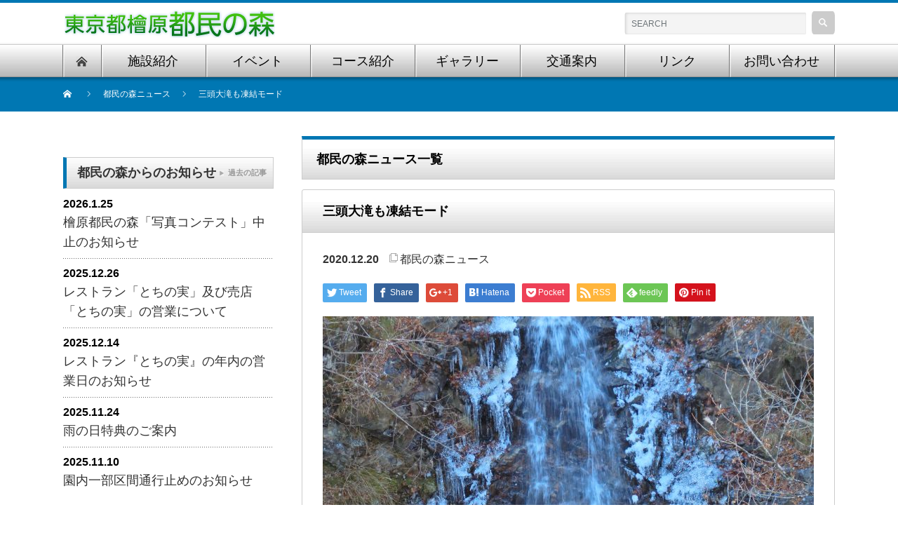

--- FILE ---
content_type: text/html; charset=UTF-8
request_url: https://www.hinohara-mori.jp/%E4%B8%89%E9%A0%AD%E5%A4%A7%E6%BB%9D%E3%82%82%E5%87%8D%E7%B5%90%E3%83%A2%E3%83%BC%E3%83%89.html
body_size: 48037
content:
<!DOCTYPE html>
<html lang="ja">
<head prefix="og: http://ogp.me/ns# fb: http://ogp.me/ns/fb#">
<meta charset="UTF-8" />
<meta name="viewport" content="width=device-width" />
<title>三頭大滝も凍結モード | 東京都檜原都民の森</title>
<meta name="description" content="連日マイナスの気温が続いています。本日の気温は―5℃撮影スポットの三頭大滝も周りから凍りはじめました！凍った三頭大滝の撮影は雪が降る前がベストタイミングです。また、例年1月中旬頃から完全凍結します。" />
<meta property="og:type" content="article" />
<meta property="og:url" content="http://www.hinohara-mori.jp/%E4%B8%89%E9%A0%AD%E5%A4%A7%E6%BB%9D%E3%82%82%E5%87%8D%E7%B5%90%E3%83%A2%E3%83%BC%E3%83%89.html" />
<meta property="og:title" content="三頭大滝も凍結モード" />
<meta property="og:description" content="連日マイナスの気温が続いています。本日の気温は―5℃撮影スポットの三頭大滝も周りから凍りはじめました！凍った三頭大滝の撮影は雪が降る前がベストタイミングです。また、例年1月中旬頃から完全凍結します。" />
<meta property="og:site_name" content="東京都檜原都民の森" />
<meta property="og:image" content='https://www.hinohara-mori.jp/wp/wp-content/uploads/DSCN0511-e1608437649803-700x400.jpg' />
<meta name="twitter:card" content="summary" />
<meta name="twitter:title" content="三頭大滝も凍結モード" />
<meta name="twitter:description" content="連日マイナスの気温が続いています。本日の気温は―5℃撮影スポットの三頭大滝も周りから凍りはじめました！凍った三頭大滝の撮影は雪が降る前がベストタイミングです。また、例年1月中旬頃から完全凍結します。" />
<meta name="twitter:image:src" content='https://www.hinohara-mori.jp/wp/wp-content/uploads/DSCN0511-e1608437649803-80x60.jpg' />


<link rel="alternate" type="application/rss+xml" title="東京都檜原都民の森 RSS Feed" href="https://www.hinohara-mori.jp/feed" />
<link rel="alternate" type="application/atom+xml" title="東京都檜原都民の森 Atom Feed" href="https://www.hinohara-mori.jp/feed/atom" /> 
<link rel="pingback" href="https://www.hinohara-mori.jp/wp/xmlrpc.php" />

 
<meta name='robots' content='max-image-preview:large' />
<link rel='dns-prefetch' href='//yubinbango.github.io' />
<link rel='stylesheet' id='wp-block-library-css'  href='https://www.hinohara-mori.jp/wp/wp-includes/css/dist/block-library/style.min.css?ver=5.7.14' type='text/css' media='all' />
<link rel='stylesheet' id='contact-form-7-css'  href='https://www.hinohara-mori.jp/wp/wp-content/plugins/contact-form-7/includes/css/styles.css?ver=5.4' type='text/css' media='all' />
<link rel='stylesheet' id='msl-main-css'  href='https://www.hinohara-mori.jp/wp/wp-content/plugins/master-slider/public/assets/css/masterslider.main.css?ver=3.6.10' type='text/css' media='all' />
<link rel='stylesheet' id='msl-custom-css'  href='https://www.hinohara-mori.jp/wp/wp-content/uploads/master-slider/custom.css?ver=86.5' type='text/css' media='all' />
<script type='text/javascript' src='https://www.hinohara-mori.jp/wp/wp-includes/js/jquery/jquery.min.js?ver=3.5.1' id='jquery-core-js'></script>
<script type='text/javascript' src='https://www.hinohara-mori.jp/wp/wp-includes/js/jquery/jquery-migrate.min.js?ver=3.3.2' id='jquery-migrate-js'></script>
<link rel="https://api.w.org/" href="https://www.hinohara-mori.jp/wp-json/" /><link rel="alternate" type="application/json" href="https://www.hinohara-mori.jp/wp-json/wp/v2/posts/12299" /><link rel="canonical" href="https://www.hinohara-mori.jp/%e4%b8%89%e9%a0%ad%e5%a4%a7%e6%bb%9d%e3%82%82%e5%87%8d%e7%b5%90%e3%83%a2%e3%83%bc%e3%83%89.html" />
<link rel='shortlink' href='https://www.hinohara-mori.jp/?p=12299' />
<link rel="alternate" type="application/json+oembed" href="https://www.hinohara-mori.jp/wp-json/oembed/1.0/embed?url=https%3A%2F%2Fwww.hinohara-mori.jp%2F%25e4%25b8%2589%25e9%25a0%25ad%25e5%25a4%25a7%25e6%25bb%259d%25e3%2582%2582%25e5%2587%258d%25e7%25b5%2590%25e3%2583%25a2%25e3%2583%25bc%25e3%2583%2589.html" />
<link rel="alternate" type="text/xml+oembed" href="https://www.hinohara-mori.jp/wp-json/oembed/1.0/embed?url=https%3A%2F%2Fwww.hinohara-mori.jp%2F%25e4%25b8%2589%25e9%25a0%25ad%25e5%25a4%25a7%25e6%25bb%259d%25e3%2582%2582%25e5%2587%258d%25e7%25b5%2590%25e3%2583%25a2%25e3%2583%25bc%25e3%2583%2589.html&#038;format=xml" />

<link rel="stylesheet" href="https://www.hinohara-mori.jp/wp/wp-content/plugins/count-per-day/counter.css" type="text/css" />
<script>var ms_grabbing_curosr = 'https://www.hinohara-mori.jp/wp/wp-content/plugins/master-slider/public/assets/css/common/grabbing.cur', ms_grab_curosr = 'https://www.hinohara-mori.jp/wp/wp-content/plugins/master-slider/public/assets/css/common/grab.cur';</script>
<meta name="generator" content="MasterSlider 3.6.10 - Responsive Touch Image Slider | avt.li/msf" />
<link rel="icon" href="https://www.hinohara-mori.jp/wp/wp-content/uploads/cropped-favicon-32x32.png" sizes="32x32" />
<link rel="icon" href="https://www.hinohara-mori.jp/wp/wp-content/uploads/cropped-favicon-192x192.png" sizes="192x192" />
<link rel="apple-touch-icon" href="https://www.hinohara-mori.jp/wp/wp-content/uploads/cropped-favicon-180x180.png" />
<meta name="msapplication-TileImage" content="https://www.hinohara-mori.jp/wp/wp-content/uploads/cropped-favicon-270x270.png" />

<link rel="stylesheet" href="https://www.hinohara-mori.jp/wp/wp-content/themes/nextage_tcd021/style.css?ver=3.4" type="text/css" />
<link rel="stylesheet" href="https://www.hinohara-mori.jp/wp/wp-content/themes/nextage_tcd021/comment-style.css?ver=3.4" type="text/css" />

<link rel="stylesheet" media="screen and (min-width:641px)" href="https://www.hinohara-mori.jp/wp/wp-content/themes/nextage_tcd021/style_pc.css?ver=3.4" type="text/css" />
<link rel="stylesheet" media="screen and (max-width:640px)" href="https://www.hinohara-mori.jp/wp/wp-content/themes/nextage_tcd021/style_sp.css?ver=3.4" type="text/css" />

<link rel="stylesheet" href="https://www.hinohara-mori.jp/wp/wp-content/themes/nextage_tcd021/japanese.css?ver=3.4" type="text/css" />

<script src="https://www.hinohara-mori.jp/wp/wp-content/themes/nextage_tcd021/js/jscript.js?ver=3.4"></script>
<script src="https://www.hinohara-mori.jp/wp/wp-content/themes/nextage_tcd021/js/scroll.js?ver=3.4"></script>
<script src="https://www.hinohara-mori.jp/wp/wp-content/themes/nextage_tcd021/js/comment.js?ver=3.4"></script>
<script src="https://www.hinohara-mori.jp/wp/wp-content/themes/nextage_tcd021/js/rollover.js?ver=3.4"></script>
<!--[if lt IE 9]>
<link id="stylesheet" rel="stylesheet" href="https://www.hinohara-mori.jp/wp/wp-content/themes/nextage_tcd021/style_pc.css?ver=3.4" type="text/css" />
<script src="https://www.hinohara-mori.jp/wp/wp-content/themes/nextage_tcd021/js/ie.js?ver=3.4"></script>
<link rel="stylesheet" href="https://www.hinohara-mori.jp/wp/wp-content/themes/nextage_tcd021/ie.css" type="text/css" />
<![endif]-->

<!--[if IE 7]>
<link rel="stylesheet" href="https://www.hinohara-mori.jp/wp/wp-content/themes/nextage_tcd021/ie7.css" type="text/css" />
<![endif]-->


<!-- blend -->
<script src="https://www.hinohara-mori.jp/wp/wp-content/themes/nextage_tcd021/js/jquery.blend-min.js"></script>
<script>
	jQuery(document).ready(function(){
		jQuery("#global_menu a").blend();
		jQuery(".blendy").blend();
	});
</script>
<!-- /blend -->



<style type="text/css">
a:hover { color:#0077B3; }
.page_navi a:hover, #post_pagination a:hover, #wp-calendar td a:hover, #return_top:hover,
 #wp-calendar #prev a:hover, #wp-calendar #next a:hover, #footer #wp-calendar td a:hover, .widget_search #search-btn input:hover, .widget_search #searchsubmit:hover, .tcdw_category_list_widget a:hover, .tcdw_news_list_widget .month, .tcd_menu_widget a:hover, .tcd_menu_widget li.current-menu-item a, #submit_comment:hover
  { background-color:#0077B3; }

body { font-size:18px; }
#header-wrapper{
	border-top-color: #0077B3;
}
#wrapper-light #global_menu ul ul li a {background: #0077B3;}
#wrapper-light #global_menu ul ul a:hover{background: #57BDCC;}
#wrapper-dark #global_menu ul ul li a {background: #0077B3;}
#wrapper-dark #global_menu ul ul a:hover{background: #57BDCC;}
#bread_crumb_wrapper{ background-color: #0077B3;}
.headline1{ border-left: solid 5px #0077B3;}
.headline2{ border-top: solid 5px #0077B3;}
.side_headline{ border-left: solid 5px #0077B3;}
.footer_headline{ color:#0077B3;}

.side_widget, #single_title, .footer_widget, #page-title, #company_info dd 
  { word-wrap:break-word; }

</style>
</head>

<body>
<div id="wrapper-light">
	<div id="header-wrapper">
		<!-- header -->
		<div id="header">
			<div id="header-inner" class="clearfix">
				<div id="header-left">
					<!-- logo -->
					<div id='logo_image'>
<h1 id="logo" style="top:10px; left:2px;"><a href=" https://www.hinohara-mori.jp/" title="東京都檜原都民の森" data-label="東京都檜原都民の森"><img src="https://www.hinohara-mori.jp/wp/wp-content/uploads/tcd-w/logo.png?1769466278" alt="東京都檜原都民の森" title="東京都檜原都民の森" /></a></h1>
</div>
				</div>
   				<div id="header-right">
						<!-- search -->
					<div class="search_area">
												<form method="get" id="searchform" action="https://www.hinohara-mori.jp/">
							<div id="search_button"><input type="submit" value="SEARCH" /></div>
							<div id="search_input"><input type="text" value="SEARCH" name="s" onfocus="if (this.value == 'SEARCH') this.value = '';" onblur="if (this.value == '') this.value = 'SEARCH';" /></div>
						</form>
											</div>
					<!-- /search -->
					</div>
      
				<a href="#" class="menu_button">menu</a>
			</div>
		</div>
		<!-- /header -->
		<!-- global menu -->
		<div id="global_menu" class="clearfix">
			<div id="global_menu_home"><a href="https://www.hinohara-mori.jp">
<img src="https://www.hinohara-mori.jp/wp/wp-content/themes/nextage_tcd021/images/home.png" alt="HOME" />
</a></div>
   <ul id="menu-%e3%82%b0%e3%83%ad%e3%83%bc%e3%83%90%e3%83%ab%e3%83%a1%e3%83%8b%e3%83%a5%e3%83%bc" class="menu"><li id="menu-item-31" class="menu-item menu-item-type-post_type menu-item-object-page menu-item-has-children menu-item-31"><a href="https://www.hinohara-mori.jp/content/sisetu.html">施設紹介</a>
<ul class="sub-menu">
	<li id="menu-item-514" class="menu-item menu-item-type-custom menu-item-object-custom menu-item-514"><a href="/content/sisetu.html#sisetu01">森林館</a></li>
	<li id="menu-item-515" class="menu-item menu-item-type-custom menu-item-object-custom menu-item-515"><a href="/content/sisetu.html#sisetu02">木材工芸センター</a></li>
	<li id="menu-item-516" class="menu-item menu-item-type-custom menu-item-object-custom menu-item-516"><a href="/content/sisetu.html#sisetu03">里山休憩小屋</a></li>
	<li id="menu-item-517" class="menu-item menu-item-type-custom menu-item-object-custom menu-item-517"><a href="/content/sisetu.html#sisetu04">炭焼き小屋</a></li>
	<li id="menu-item-518" class="menu-item menu-item-type-custom menu-item-object-custom menu-item-518"><a href="/content/sisetu.html#sisetu05">野鳥観察小屋</a></li>
	<li id="menu-item-519" class="menu-item menu-item-type-custom menu-item-object-custom menu-item-519"><a href="/content/sisetu.html#sisetu06">レストラン「とちの実」</a></li>
</ul>
</li>
<li id="menu-item-19644" class="menu-item menu-item-type-post_type menu-item-object-page menu-item-has-children menu-item-19644"><a href="https://www.hinohara-mori.jp/event-2022.html">イベント</a>
<ul class="sub-menu">
	<li id="menu-item-19645" class="menu-item menu-item-type-post_type menu-item-object-page menu-item-19645"><a href="https://www.hinohara-mori.jp/event-nature-top.html">自然教室</a></li>
	<li id="menu-item-19646" class="menu-item menu-item-type-post_type menu-item-object-page menu-item-19646"><a href="https://www.hinohara-mori.jp/nature-dantai.html">自然教室団体受付</a></li>
	<li id="menu-item-19647" class="menu-item menu-item-type-post_type menu-item-object-page menu-item-19647"><a href="https://www.hinohara-mori.jp/guidwalk.html">ガイドウォーク</a></li>
	<li id="menu-item-19648" class="menu-item menu-item-type-post_type menu-item-object-page menu-item-19648"><a href="https://www.hinohara-mori.jp/mokkou-top.html">木工教室</a></li>
	<li id="menu-item-19649" class="menu-item menu-item-type-post_type menu-item-object-page menu-item-19649"><a href="https://www.hinohara-mori.jp/minimokkou.html">ミニ木工教室</a></li>
	<li id="menu-item-19650" class="menu-item menu-item-type-post_type menu-item-object-page menu-item-19650"><a href="https://www.hinohara-mori.jp/mokkou-dantai.html">木工教室団体受付</a></li>
	<li id="menu-item-19651" class="menu-item menu-item-type-post_type menu-item-object-page menu-item-19651"><a href="https://www.hinohara-mori.jp/event-special-top.html">特別イベント</a></li>
	<li id="menu-item-19652" class="menu-item menu-item-type-post_type menu-item-object-page menu-item-19652"><a href="https://www.hinohara-mori.jp/event-godou-top.html">合同イベント</a></li>
	<li id="menu-item-19653" class="menu-item menu-item-type-post_type menu-item-object-page menu-item-19653"><a href="https://www.hinohara-mori.jp/event-kinenbi.html">記念日イベント</a></li>
	<li id="menu-item-19654" class="menu-item menu-item-type-post_type menu-item-object-page menu-item-19654"><a href="https://www.hinohara-mori.jp/keyholder.html">キーホルダー作り</a></li>
	<li id="menu-item-19655" class="menu-item menu-item-type-post_type menu-item-object-page menu-item-19655"><a href="https://www.hinohara-mori.jp/event-marutagiri.html">丸太切り体験</a></li>
	<li id="menu-item-19656" class="menu-item menu-item-type-post_type menu-item-object-page menu-item-19656"><a href="https://www.hinohara-mori.jp/climbingwall.html">クライミングウォール体験</a></li>
	<li id="menu-item-19657" class="menu-item menu-item-type-post_type menu-item-object-page menu-item-19657"><a href="https://www.hinohara-mori.jp/mousikomi01.html">申し込み方法</a></li>
	<li id="menu-item-971" class="menu-item menu-item-type-custom menu-item-object-custom menu-item-971"><a href="/wp/wp-content/uploads/R07.pdf">7年度イベント案内パンフレット</a></li>
</ul>
</li>
<li id="menu-item-33" class="menu-item menu-item-type-post_type menu-item-object-page menu-item-has-children menu-item-33"><a href="https://www.hinohara-mori.jp/content/course.html">コース紹介</a>
<ul class="sub-menu">
	<li id="menu-item-521" class="menu-item menu-item-type-custom menu-item-object-custom menu-item-521"><a href="/content/course.html#01">三頭大滝コース</a></li>
	<li id="menu-item-522" class="menu-item menu-item-type-custom menu-item-object-custom menu-item-522"><a href="/content/course.html#02">冒険の森コース</a></li>
	<li id="menu-item-523" class="menu-item menu-item-type-custom menu-item-object-custom menu-item-523"><a href="/content/course.html#03">生活の森外周コース</a></li>
	<li id="menu-item-524" class="menu-item menu-item-type-custom menu-item-object-custom menu-item-524"><a href="/content/course.html#04">三頭沢と野鳥のコース</a></li>
	<li id="menu-item-525" class="menu-item menu-item-type-custom menu-item-object-custom menu-item-525"><a href="/content/course.html#05">ブナの路コース</a></li>
	<li id="menu-item-526" class="menu-item menu-item-type-custom menu-item-object-custom menu-item-526"><a href="/content/course.html#06">三頭山周遊コース</a></li>
	<li id="menu-item-13275" class="menu-item menu-item-type-custom menu-item-object-custom menu-item-13275"><a href="https://www.hinohara-mori.jp/wp/wp-content/uploads/6f4c4266400ba1faf30c37f47a4f612e.pdf">檜原都民の森 園内マップ</a></li>
	<li id="menu-item-13276" class="menu-item menu-item-type-custom menu-item-object-custom menu-item-13276"><a href="/wp/wp-content/uploads/bf649a7ce3d7f387bb8a3425cac742c1.pdf">空から見た檜原都民の森</a></li>
</ul>
</li>
<li id="menu-item-34" class="menu-item menu-item-type-post_type menu-item-object-page menu-item-has-children menu-item-34"><a href="https://www.hinohara-mori.jp/content/gallery.html">ギャラリー</a>
<ul class="sub-menu">
	<li id="menu-item-513" class="menu-item menu-item-type-post_type menu-item-object-page menu-item-513"><a href="https://www.hinohara-mori.jp/content/gallery_genzai.html">現在の都民の森</a></li>
	<li id="menu-item-512" class="menu-item menu-item-type-post_type menu-item-object-page menu-item-512"><a href="https://www.hinohara-mori.jp/content/gallery_bird.html">野鳥</a></li>
	<li id="menu-item-511" class="menu-item menu-item-type-post_type menu-item-object-page menu-item-511"><a href="https://www.hinohara-mori.jp/content/gallery_plant.html">植物</a></li>
	<li id="menu-item-510" class="menu-item menu-item-type-post_type menu-item-object-page menu-item-510"><a href="https://www.hinohara-mori.jp/content/gallery_scenery.html">風景</a></li>
	<li id="menu-item-509" class="menu-item menu-item-type-post_type menu-item-object-page menu-item-509"><a href="https://www.hinohara-mori.jp/content/gallery_work.html">木工教室製作品</a></li>
</ul>
</li>
<li id="menu-item-35" class="menu-item menu-item-type-post_type menu-item-object-page menu-item-has-children menu-item-35"><a href="https://www.hinohara-mori.jp/content/access.html">交通案内</a>
<ul class="sub-menu">
	<li id="menu-item-508" class="menu-item menu-item-type-post_type menu-item-object-page menu-item-508"><a href="https://www.hinohara-mori.jp/content/access_bus.html">西東京バス時刻表</a></li>
</ul>
</li>
<li id="menu-item-36" class="menu-item menu-item-type-post_type menu-item-object-page menu-item-has-children menu-item-36"><a href="https://www.hinohara-mori.jp/content/link.html">リンク</a>
<ul class="sub-menu">
	<li id="menu-item-1029" class="menu-item menu-item-type-custom menu-item-object-custom menu-item-1029"><a target="_blank" rel="noopener" href="http://www.vill.hinohara.tokyo.jp/">檜原村</a></li>
	<li id="menu-item-1030" class="menu-item menu-item-type-custom menu-item-object-custom menu-item-1030"><a target="_blank" rel="noopener" href="http://hinohara-kankou.jp/">檜原村観光協会</a></li>
	<li id="menu-item-1031" class="menu-item menu-item-type-custom menu-item-object-custom menu-item-1031"><a target="_blank" rel="noopener" href="http://kazumanoyu.net/">温泉センター数馬の湯</a></li>
	<li id="menu-item-1028" class="menu-item menu-item-type-custom menu-item-object-custom menu-item-1028"><a target="_blank" rel="noopener" href="http://www.yamafuru.com/">山のふるさと村</a></li>
	<li id="menu-item-1032" class="menu-item menu-item-type-custom menu-item-object-custom menu-item-1032"><a target="_blank" rel="noopener" href="http://www.tomin-no-mori.jp/">奥多摩体験の森</a></li>
	<li id="menu-item-1033" class="menu-item menu-item-type-custom menu-item-object-custom menu-item-1033"><a target="_blank" rel="noopener" href="http://www.okutama.gr.jp/experience.php">奥多摩まるごと体験</a></li>
	<li id="menu-item-1034" class="menu-item menu-item-type-custom menu-item-object-custom menu-item-1034"><a target="_blank" rel="noopener" href="http://www.metro.tokyo.jp/">東京都</a></li>
	<li id="menu-item-1035" class="menu-item menu-item-type-custom menu-item-object-custom menu-item-1035"><a target="_blank" rel="noopener" href="http://www.tokyo-aff.or.jp/">東京都農林水産振興財団</a></li>
	<li id="menu-item-1027" class="menu-item menu-item-type-custom menu-item-object-custom menu-item-1027"><a target="_blank" rel="noopener" href="http://tokyogrown.jp/">とうきょうの恵み TOKYO GROWN</a></li>
</ul>
</li>
<li id="menu-item-37" class="menu-item menu-item-type-post_type menu-item-object-page menu-item-37"><a href="https://www.hinohara-mori.jp/content/contact.html">お問い合わせ</a></li>
</ul> 		</div>
		<!-- /global menu -->

 <!-- smartphone banner -->
 
	</div>


	<div id="bread_crumb_wrapper">
		
<ul id="bread_crumb" class="clearfix">
 <li itemscope="itemscope" itemtype="http://data-vocabulary.org/Breadcrumb" class="home"><a itemprop="url" href="https://www.hinohara-mori.jp/"><span itemprop="title">Home</span></a></li>

 <li><a href="https://www.hinohara-mori.jp/category/%e9%83%bd%e6%b0%91%e3%81%ae%e6%a3%ae%e3%83%8b%e3%83%a5%e3%83%bc%e3%82%b9" rel="category tag">都民の森ニュース</a></li>
 <li class="last">三頭大滝も凍結モード</li>

</ul>
	</div>
	
	<div id="contents" class="layout2 clearfix">
		<!-- mainColumn -->
		<div id="mainColumn">
			<div id="page-title" class="headline2">都民の森ニュース一覧</div>
			<div id="post-wrapper">
				<h2 id="single_title">三頭大滝も凍結モード</h2>
				<div class="post">
					<div id="post_meta" class="clearfix">
												<ul id="single_meta" class="clearfix meta">
							<li class="date">2020.12.20</li>							<li class="post_category"><a href="https://www.hinohara-mori.jp/category/%e9%83%bd%e6%b0%91%e3%81%ae%e6%a3%ae%e3%83%8b%e3%83%a5%e3%83%bc%e3%82%b9" rel="category tag">都民の森ニュース</a></li>							<li class="post_tag"></li>						</ul>
						

					</div>

								<!-- sns button top -->
				<div class="clearfix">
<!--Type1-->

<div id="share_top1">

 

<div class="sns">
<ul class="type1 clearfix">
<!--Twitterボタン-->
<li class="twitter">
<a href="http://twitter.com/share?text=%E4%B8%89%E9%A0%AD%E5%A4%A7%E6%BB%9D%E3%82%82%E5%87%8D%E7%B5%90%E3%83%A2%E3%83%BC%E3%83%89&url=https%3A%2F%2Fwww.hinohara-mori.jp%2F%25e4%25b8%2589%25e9%25a0%25ad%25e5%25a4%25a7%25e6%25bb%259d%25e3%2582%2582%25e5%2587%258d%25e7%25b5%2590%25e3%2583%25a2%25e3%2583%25bc%25e3%2583%2589.html&via=&tw_p=tweetbutton&related=" onclick="javascript:window.open(this.href, '', 'menubar=no,toolbar=no,resizable=yes,scrollbars=yes,height=400,width=600');return false;"><i class="icon-twitter"></i><span class="ttl">Tweet</span><span class="share-count"></span></a></li>

<!--Facebookボタン-->
<li class="facebook">
<a href="//www.facebook.com/sharer/sharer.php?u=https://www.hinohara-mori.jp/%e4%b8%89%e9%a0%ad%e5%a4%a7%e6%bb%9d%e3%82%82%e5%87%8d%e7%b5%90%e3%83%a2%e3%83%bc%e3%83%89.html&amp;t=%E4%B8%89%E9%A0%AD%E5%A4%A7%E6%BB%9D%E3%82%82%E5%87%8D%E7%B5%90%E3%83%A2%E3%83%BC%E3%83%89" class="facebook-btn-icon-link" target="blank" rel="nofollow"><i class="icon-facebook"></i><span class="ttl">Share</span><span class="share-count"></span></a></li>

<!--Google+ボタン-->
<li class="googleplus">
<a href="https://plus.google.com/share?url=https%3A%2F%2Fwww.hinohara-mori.jp%2F%25e4%25b8%2589%25e9%25a0%25ad%25e5%25a4%25a7%25e6%25bb%259d%25e3%2582%2582%25e5%2587%258d%25e7%25b5%2590%25e3%2583%25a2%25e3%2583%25bc%25e3%2583%2589.html" onclick="javascript:window.open(this.href, '', 'menubar=no,toolbar=no,resizable=yes,scrollbars=yes,height=600,width=500');return false;"><i class="icon-google-plus"></i><span class="ttl">+1</span><span class="share-count"></span></a></li>

<!--Hatebuボタン-->
<li class="hatebu">
<a href="http://b.hatena.ne.jp/add?mode=confirm&url=https%3A%2F%2Fwww.hinohara-mori.jp%2F%25e4%25b8%2589%25e9%25a0%25ad%25e5%25a4%25a7%25e6%25bb%259d%25e3%2582%2582%25e5%2587%258d%25e7%25b5%2590%25e3%2583%25a2%25e3%2583%25bc%25e3%2583%2589.html" onclick="javascript:window.open(this.href, '', 'menubar=no,toolbar=no,resizable=yes,scrollbars=yes,height=400,width=510');return false;" ><i class="icon-hatebu"></i><span class="ttl">Hatena</span><span class="share-count"></span></a></li>

<!--Pocketボタン-->
<li class="pocket">
<a href="http://getpocket.com/edit?url=https%3A%2F%2Fwww.hinohara-mori.jp%2F%25e4%25b8%2589%25e9%25a0%25ad%25e5%25a4%25a7%25e6%25bb%259d%25e3%2582%2582%25e5%2587%258d%25e7%25b5%2590%25e3%2583%25a2%25e3%2583%25bc%25e3%2583%2589.html&title=%E4%B8%89%E9%A0%AD%E5%A4%A7%E6%BB%9D%E3%82%82%E5%87%8D%E7%B5%90%E3%83%A2%E3%83%BC%E3%83%89" target="blank"><i class="icon-pocket"></i><span class="ttl">Pocket</span><span class="share-count"></span></a></li>

<!--RSSボタン-->
<li class="rss">
<a href="https://www.hinohara-mori.jp/feed" target="blank"><i class="icon-rss"></i><span class="ttl">RSS</span></a></li>

<!--Feedlyボタン-->
<li class="feedly">
<a href="http://feedly.com/index.html#subscription%2Ffeed%2Fhttps://www.hinohara-mori.jp/feed" target="blank"><i class="icon-feedly"></i><span class="ttl">feedly</span><span class="share-count"></span></a></li>

<!--Pinterestボタン-->
<li class="pinterest">
<a rel="nofollow" target="_blank" href="https://www.pinterest.com/pin/create/button/?url=https%3A%2F%2Fwww.hinohara-mori.jp%2F%25e4%25b8%2589%25e9%25a0%25ad%25e5%25a4%25a7%25e6%25bb%259d%25e3%2582%2582%25e5%2587%258d%25e7%25b5%2590%25e3%2583%25a2%25e3%2583%25bc%25e3%2583%2589.html&media=https://www.hinohara-mori.jp/wp/wp-content/uploads/DSCN0511-e1608438709196.jpg&description=%E4%B8%89%E9%A0%AD%E5%A4%A7%E6%BB%9D%E3%82%82%E5%87%8D%E7%B5%90%E3%83%A2%E3%83%BC%E3%83%89"><i class="icon-pinterest"></i><span class="ttl">Pin&nbsp;it</span></a></li>

</ul>
</div>

</div>


<!--Type2-->

<!--Type3-->

<!--Type4-->

<!--Type5-->
</div>
				<!-- /sns button top -->
				


					<div class="post_image"><img width="700" height="400" src="https://www.hinohara-mori.jp/wp/wp-content/uploads/DSCN0511-e1608437649803-700x400.jpg" class="attachment-size1 size-size1 wp-post-image" alt="" loading="lazy" /></div>					<p>連日マイナスの気温が続いています。<br />
本日の気温は―5℃<br />
撮影スポットの三頭大滝も周りから凍りはじめました！<br />
凍った三頭大滝の撮影は雪が降る前がベストタイミングです。</p>
<p>また、例年1月中旬頃から完全凍結します。<br />
完全に凍った三頭大滝も楽しみにしていてくださいね♪</p>
					
								<!-- sns button btm -->
				<div class="clearfix bmn">
<!--Type1-->

<div id="share_top1">

 

<div class="sns">
<ul class="type1 clearfix">
<!--Twitterボタン-->
<li class="twitter">
<a href="https://twitter.com/share?text=%E4%B8%89%E9%A0%AD%E5%A4%A7%E6%BB%9D%E3%82%82%E5%87%8D%E7%B5%90%E3%83%A2%E3%83%BC%E3%83%89&url=https%3A%2F%2Fwww.hinohara-mori.jp%2F%25e4%25b8%2589%25e9%25a0%25ad%25e5%25a4%25a7%25e6%25bb%259d%25e3%2582%2582%25e5%2587%258d%25e7%25b5%2590%25e3%2583%25a2%25e3%2583%25bc%25e3%2583%2589.html&via=&tw_p=tweetbutton&related=" onclick="javascript:window.open(this.href, '', 'menubar=no,toolbar=no,resizable=yes,scrollbars=yes,height=400,width=600');return false;"><i class="icon-twitter"></i><span class="ttl">Tweet</span><span class="share-count"></span></a></li>

<!--Facebookボタン-->
<li class="facebook">
<a href="//www.facebook.com/sharer/sharer.php?u=https://www.hinohara-mori.jp/%e4%b8%89%e9%a0%ad%e5%a4%a7%e6%bb%9d%e3%82%82%e5%87%8d%e7%b5%90%e3%83%a2%e3%83%bc%e3%83%89.html&amp;t=%E4%B8%89%E9%A0%AD%E5%A4%A7%E6%BB%9D%E3%82%82%E5%87%8D%E7%B5%90%E3%83%A2%E3%83%BC%E3%83%89" class="facebook-btn-icon-link" target="blank" rel="nofollow"><i class="icon-facebook"></i><span class="ttl">Share</span><span class="share-count"></span></a></li>

<!--Google+ボタン-->
<li class="googleplus">
<a href="https://plus.google.com/share?url=https%3A%2F%2Fwww.hinohara-mori.jp%2F%25e4%25b8%2589%25e9%25a0%25ad%25e5%25a4%25a7%25e6%25bb%259d%25e3%2582%2582%25e5%2587%258d%25e7%25b5%2590%25e3%2583%25a2%25e3%2583%25bc%25e3%2583%2589.html" onclick="javascript:window.open(this.href, '', 'menubar=no,toolbar=no,resizable=yes,scrollbars=yes,height=600,width=500');return false;"><i class="icon-google-plus"></i><span class="ttl">+1</span><span class="share-count"></span></a></li>

<!--Hatebuボタン-->
<li class="hatebu">
<a href="https://b.hatena.ne.jp/add?mode=confirm&url=https%3A%2F%2Fwww.hinohara-mori.jp%2F%25e4%25b8%2589%25e9%25a0%25ad%25e5%25a4%25a7%25e6%25bb%259d%25e3%2582%2582%25e5%2587%258d%25e7%25b5%2590%25e3%2583%25a2%25e3%2583%25bc%25e3%2583%2589.html" onclick="javascript:window.open(this.href, '', 'menubar=no,toolbar=no,resizable=yes,scrollbars=yes,height=400,width=510');return false;" ><i class="icon-hatebu"></i><span class="ttl">Hatena</span><span class="share-count"></span></a></li>

<!--Pocketボタン-->
<li class="pocket">
<a href="https://getpocket.com/edit?url=https%3A%2F%2Fwww.hinohara-mori.jp%2F%25e4%25b8%2589%25e9%25a0%25ad%25e5%25a4%25a7%25e6%25bb%259d%25e3%2582%2582%25e5%2587%258d%25e7%25b5%2590%25e3%2583%25a2%25e3%2583%25bc%25e3%2583%2589.html&title=%E4%B8%89%E9%A0%AD%E5%A4%A7%E6%BB%9D%E3%82%82%E5%87%8D%E7%B5%90%E3%83%A2%E3%83%BC%E3%83%89" target="blank"><i class="icon-pocket"></i><span class="ttl">Pocket</span><span class="share-count"></span></a></li>

<!--RSSボタン-->
<li class="rss">
<a href="https://www.hinohara-mori.jp/feed" target="blank"><i class="icon-rss"></i><span class="ttl">RSS</span></a></li>

<!--Feedlyボタン-->
<li class="feedly">
<a href="https://feedly.com/index.html#subscription%2Ffeed%2Fhttps://www.hinohara-mori.jp/feed" target="blank"><i class="icon-feedly"></i><span class="ttl">feedly</span><span class="share-count"></span></a></li>

<!--Pinterestボタン-->
<li class="pinterest">
<a rel="nofollow" target="_blank" href="https://www.pinterest.com/pin/create/button/?url=https%3A%2F%2Fwww.hinohara-mori.jp%2F%25e4%25b8%2589%25e9%25a0%25ad%25e5%25a4%25a7%25e6%25bb%259d%25e3%2582%2582%25e5%2587%258d%25e7%25b5%2590%25e3%2583%25a2%25e3%2583%25bc%25e3%2583%2589.html&media=https://www.hinohara-mori.jp/wp/wp-content/uploads/DSCN0511-e1608438709196.jpg&description=%E4%B8%89%E9%A0%AD%E5%A4%A7%E6%BB%9D%E3%82%82%E5%87%8D%E7%B5%90%E3%83%A2%E3%83%BC%E3%83%89"><i class="icon-pinterest"></i><span class="ttl">Pin&nbsp;it</span></a></li>

</ul>
</div>

</div>


<!--Type2-->

<!--Type3-->

<!--Type4-->

<!--Type5-->
</div>
				<!-- /sns button btm -->
				
				</div>

								<div id="previous_next_post" class="clearfix">
					<p id="previous_post"><a href="https://www.hinohara-mori.jp/%e5%af%92%e3%81%95%e3%81%ab%e8%b2%a0%e3%81%91%e3%81%9a%e3%80%8c%e3%81%ae%e3%81%93%e3%81%8e%e3%82%8a%e4%bd%93%e9%a8%93%e3%80%8d%ef%bc%81.html" rel="prev">寒さに負けず「のこぎり体験」！</a></p>
					<p id="next_post"><a href="https://www.hinohara-mori.jp/%e5%a3%b2%e5%ba%97%e3%80%8c%e3%81%a8%e3%81%a1%e3%81%ae%e5%ae%9f%e3%80%8d%e3%81%ae%e5%a4%a9%e4%ba%95%e3%81%ab%ef%bc%9f%ef%bc%81%ef%bc%81.html" rel="next">売店「とちの実」の天井に？！！</a></p>
				</div>
							</div>
			
			<div id="related_post">
				<h3 class="headline1">関連記事</h3>
				<ul>
									<li><a href="https://www.hinohara-mori.jp/%ef%bc%98%e6%9c%88%e3%81%ab%e3%81%aa%e3%82%8a%e3%81%be%e3%81%97%e3%81%9f.html">８月になりました!</a></li>
									<li><a href="https://www.hinohara-mori.jp/%e8%aa%b0%e3%81%ae%e3%82%b7%e3%83%af%e3%82%b6%ef%bc%9f%ef%bc%81.html">誰のシワザ？！</a></li>
									<li><a href="https://www.hinohara-mori.jp/%e7%99%bb%e5%b1%b1%e9%81%93%e3%81%ae%e5%87%8d%e7%b5%90%e7%8a%b6%e6%b3%81%e3%81%ab%e3%81%a4%e3%81%84%e3%81%a6.html">登山道の凍結状況について</a></li>
									<li><a href="https://www.hinohara-mori.jp/%e7%9c%8b%e6%9d%bf%e3%81%ae%e3%81%8a%e6%8e%83%e9%99%a4.html">看板のお掃除</a></li>
									<li><a href="https://www.hinohara-mori.jp/%e3%83%aa%e3%83%a2%e3%83%bc%e3%83%88%e8%87%aa%e7%84%b6%e6%95%99%e5%ae%a4%ef%bd%9e%e3%82%b9%e3%82%b8%e3%82%af%e3%83%af%e3%82%ac%e3%82%bf%e7%b7%a8.html">リモート自然教室～スジクワガタ編</a></li>
								</ul>
			</div>

		<!-- comments -->
		 




  <div id="comments">
    <div>
 


 
 <div class="comment_closed" id="respond">
  コメントは利用できません。 </div>

 </div><!-- #comment end -->
</div>		<!-- /comments -->

		</div>
		<!-- /mainColumn -->
		
		<!-- sideColumn -->
 
		<div id="sideColumn">

<div class="widget_text side_widget clearfix widget_custom_html" id="custom_html-22">
<div class="textwidget custom-html-widget"><div class="side_ggltrans">
<div id="google_translate_element"></div>
<script type="text/javascript">
function googleTranslateElementInit() {
  new google.translate.TranslateElement({pageLanguage: 'ja'}, 'google_translate_element');
}
</script><script type="text/javascript" src="//translate.google.com/translate_a/element.js?cb=googleTranslateElementInit"></script>
</div></div></div>
<div class="side_widget clearfix tcdw_press_list_widget" id="tcdw_press_list_widget-8">
<h3 class="side_headline">都民の森からのお知らせ</h3>
<ol class="news_widget_list">
  <li class="clearfix">
  <p class="news_date">2026.1.25</p>
  <a class="news_title" href="https://www.hinohara-mori.jp/press/%e6%aa%9c%e5%8e%9f%e9%83%bd%e6%b0%91%e3%81%ae%e6%a3%ae%e3%80%8c%e5%86%99%e7%9c%9f%e3%82%b3%e3%83%b3%e3%83%86%e3%82%b9%e3%83%88%e3%80%8d%e4%b8%ad%e6%ad%a2%e3%81%ae%e3%81%8a%e7%9f%a5%e3%82%89%e3%81%9b">檜原都民の森「写真コンテスト」中止のお知らせ</a>
 </li>
  <li class="clearfix">
  <p class="news_date">2025.12.26</p>
  <a class="news_title" href="https://www.hinohara-mori.jp/press/%e3%83%ac%e3%82%b9%e3%83%88%e3%83%a9%e3%83%b3%e3%80%8c%e3%81%a8%e3%81%a1%e3%81%ae%e5%ae%9f%e3%80%8d%e5%8f%8a%e3%81%b3%e5%a3%b2%e5%ba%97%e3%80%8c%e3%81%a8%e3%81%a1%e3%81%ae%e5%ae%9f%e3%80%8d%e3%81%ae">レストラン「とちの実」及び売店「とちの実」の営業について</a>
 </li>
  <li class="clearfix">
  <p class="news_date">2025.12.14</p>
  <a class="news_title" href="https://www.hinohara-mori.jp/press/%e3%83%ac%e3%82%b9%e3%83%88%e3%83%a9%e3%83%b3%e3%80%8e%e3%81%a8%e3%81%a1%e3%81%ae%e5%ae%9f%e3%80%8f%e3%81%ae%e5%b9%b4%e5%86%85%e5%96%b6%e6%a5%ad%e7%b5%82%e4%ba%86%e3%81%ae%e3%81%8a%e7%9f%a5%e3%82%89">レストラン『とちの実』の年内の営業日のお知らせ</a>
 </li>
  <li class="clearfix">
  <p class="news_date">2025.11.24</p>
  <a class="news_title" href="https://www.hinohara-mori.jp/press/%e9%9b%a8%e3%81%ae%e6%97%a5%e7%89%b9%e5%85%b8%e3%81%ae%e3%81%94%e6%a1%88%e5%86%85">雨の日特典のご案内</a>
 </li>
  <li class="clearfix">
  <p class="news_date">2025.11.10</p>
  <a class="news_title" href="https://www.hinohara-mori.jp/press/%e5%9c%92%e5%86%85%e4%b8%80%e9%83%a8%e5%8c%ba%e9%96%93%e9%80%9a%e8%a1%8c%e6%ad%a2%e3%82%81%e3%81%ae%e3%81%8a%e7%9f%a5%e3%82%89%e3%81%9b">園内一部区間通行止めのお知らせ</a>
 </li>
 </ol>
<a class="news_widget_list_link" href="https://www.hinohara-mori.jp/press">過去の記事</a>
</div>
<div class="side_widget clearfix styled_post_list2_widget" id="styled_post_list2_widget-3">
<h3 class="side_headline">都民の森ニュース</h3>
<ol class="styled_post_list2">
 <li class="clearfix">
   <a class="image" href="https://www.hinohara-mori.jp/%e4%bb%8a%e6%97%a5%e3%81%ae%e6%b0%97%e6%b8%a9%e3%83%bc%ef%bc%93%e2%84%83.html"><img width="300" height="150" src="https://www.hinohara-mori.jp/wp/wp-content/uploads/20260121_135220699-2-300x150.jpg" class="attachment-size4 size-size4 wp-post-image" alt="" loading="lazy" /></a>
      <p class="date">2026.1.21</p>
      <h4 class="title"><a href="https://www.hinohara-mori.jp/%e4%bb%8a%e6%97%a5%e3%81%ae%e6%b0%97%e6%b8%a9%e3%83%bc%ef%bc%93%e2%84%83.html">今日の気温ー３℃</a></h4>
      <div class="excerpt">大寒波の影響で今日はマイナス気温。昨日は４℃でしたので非常に寒いです。</div>
    </li>
 <li class="clearfix">
   <a class="image" href="https://www.hinohara-mori.jp/%e6%be%84%e3%82%93%e3%81%a0%e7%a9%ba%e9%96%93%e3%81%ae%e6%a3%ae.html"><img width="300" height="150" src="https://www.hinohara-mori.jp/wp/wp-content/uploads/20260114_102910690-300x150.jpg" class="attachment-size4 size-size4 wp-post-image" alt="" loading="lazy" /></a>
      <p class="date">2026.1.14</p>
      <h4 class="title"><a href="https://www.hinohara-mori.jp/%e6%be%84%e3%82%93%e3%81%a0%e7%a9%ba%e9%96%93%e3%81%ae%e6%a3%ae.html">澄んだ空気の森</a></h4>
      <div class="excerpt">今日の森林館周辺や大滝の路の様子です。</div>
    </li>
 <li class="clearfix">
   <a class="image" href="https://www.hinohara-mori.jp/%e6%bb%9d%e3%81%ae%e5%87%8d%e7%b5%90%e3%81%8c%e9%80%b2%e3%82%93%e3%81%a7%e3%81%84%e3%81%be%e3%81%99%e3%80%82.html"><img width="300" height="150" src="https://www.hinohara-mori.jp/wp/wp-content/uploads/IMG_4230-1-300x150.jpg" class="attachment-size4 size-size4 wp-post-image" alt="" loading="lazy" /></a>
      <p class="date">2026.1.12</p>
      <h4 class="title"><a href="https://www.hinohara-mori.jp/%e6%bb%9d%e3%81%ae%e5%87%8d%e7%b5%90%e3%81%8c%e9%80%b2%e3%82%93%e3%81%a7%e3%81%84%e3%81%be%e3%81%99%e3%80%82.html">滝の凍結が進んでいます。</a></h4>
      <div class="excerpt">今朝の気温は－４℃昨夜からの冷え込みで三頭大滝の凍結も一気に進みました。</div>
    </li>
 <li class="clearfix">
   <a class="image" href="https://www.hinohara-mori.jp/%e6%98%8e%e3%81%91%e3%81%be%e3%81%97%e3%81%a6%e3%81%8a%e3%82%81%e3%81%a7%e3%81%a8%e3%81%86%e3%81%94%e3%81%96%e3%81%84%e3%81%be%e3%81%99-2.html"><img width="240" height="150" src="https://www.hinohara-mori.jp/wp/wp-content/uploads/IMG_0717-240x150.jpeg" class="attachment-size4 size-size4 wp-post-image" alt="" loading="lazy" /></a>
      <p class="date">2026.1.6</p>
      <h4 class="title"><a href="https://www.hinohara-mori.jp/%e6%98%8e%e3%81%91%e3%81%be%e3%81%97%e3%81%a6%e3%81%8a%e3%82%81%e3%81%a7%e3%81%a8%e3%81%86%e3%81%94%e3%81%96%e3%81%84%e3%81%be%e3%81%99-2.html">明けましておめでとうございます</a></h4>
      <div class="excerpt">本年もよろしくお願いいたします。</div>
    </li>
 <li class="clearfix">
   <a class="image" href="https://www.hinohara-mori.jp/%e3%83%9f%e3%83%8b%e6%9d%89%e7%8e%89%e4%bd%9c%e3%82%8a%e6%95%99%e5%ae%a4.html"><img width="300" height="150" src="https://www.hinohara-mori.jp/wp/wp-content/uploads/IMG_4198-1-300x150.jpg" class="attachment-size4 size-size4 wp-post-image" alt="" loading="lazy" /></a>
      <p class="date">2025.12.21</p>
      <h4 class="title"><a href="https://www.hinohara-mori.jp/%e3%83%9f%e3%83%8b%e6%9d%89%e7%8e%89%e4%bd%9c%e3%82%8a%e6%95%99%e5%ae%a4.html">ミニ杉玉作り教室</a></h4>
      <div class="excerpt">今日は今年最後の特別イベント「ミニ杉玉作り教室」を実施しました。</div>
    </li>
</ol>
</div>

<!-- side column banner -->
<!-- /side column banner -->

		</div>
		<!-- /sideColumn -->
	

  <!-- smartphone banner -->
  
	</div><!-- END #contents -->

	<div id="footer-wrapper">
		<div id="footer" class="clearfix">
			<div id="footer_description">
				<p>オフィシャルWEBサイト</p>
				<h2>東京都檜原都民の森</h2>
			</div>
        <div class="footer_social">
    <ul class="social_link clearfix" id="footer_social_link">
          <li class="facebook"><a class="target_blank blendy" href="https://www.facebook.com/%E6%AA%9C%E5%8E%9F%E9%83%BD%E6%B0%91%E3%81%AE%E6%A3%AE-121408104669815/">facebook</a></li>
                    <li class="rss"><a class="target_blank blendy" href="https://www.hinohara-mori.jp/feed">rss</a></li>
        </ul>
   </div>
    		</div>

 		<div id="footer_widget_wrap">
			<div id="footer_widget" class="clearfix">

      <div class="widget_text footer_widget clearfix widget_custom_html" id="custom_html-3">
<h3 class="footer_headline">東京都檜原都民の森 管理事務所</h3>
<div class="textwidget custom-html-widget">〒190-0221 東京都西多摩郡檜原村7146<br />
TEL.042-598-6006 　FAX.042-598-6703<br />
E-mail info@hinohara-mori.jp<br /></div></div>
<div class="footer_widget clearfix widget_nav_menu" id="nav_menu-4">
<div class="menu-%e3%83%95%e3%83%83%e3%82%bf%e3%83%bc%e7%94%a8%e3%83%aa%e3%83%b3%e3%82%af%e3%83%a1%e3%83%8b%e3%83%a5%e3%83%bc-container"><ul id="menu-%e3%83%95%e3%83%83%e3%82%bf%e3%83%bc%e7%94%a8%e3%83%aa%e3%83%b3%e3%82%af%e3%83%a1%e3%83%8b%e3%83%a5%e3%83%bc" class="menu"><li id="menu-item-258" class="menu-item menu-item-type-post_type menu-item-object-page menu-item-home menu-item-258"><a href="https://www.hinohara-mori.jp/">トップページ</a></li>
<li id="menu-item-259" class="menu-item menu-item-type-post_type menu-item-object-page menu-item-259"><a href="https://www.hinohara-mori.jp/content/sisetu.html">施設紹介</a></li>
<li id="menu-item-260" class="menu-item menu-item-type-post_type menu-item-object-page menu-item-260"><a href="https://www.hinohara-mori.jp/content/event.html">イベント2021</a></li>
<li id="menu-item-261" class="menu-item menu-item-type-post_type menu-item-object-page menu-item-261"><a href="https://www.hinohara-mori.jp/content/course.html">コース紹介</a></li>
<li id="menu-item-262" class="menu-item menu-item-type-post_type menu-item-object-page menu-item-262"><a href="https://www.hinohara-mori.jp/content/gallery.html">ギャラリー</a></li>
<li id="menu-item-263" class="menu-item menu-item-type-post_type menu-item-object-page menu-item-263"><a href="https://www.hinohara-mori.jp/content/access.html">交通案内</a></li>
<li id="menu-item-264" class="menu-item menu-item-type-post_type menu-item-object-page menu-item-264"><a href="https://www.hinohara-mori.jp/content/link.html">リンク</a></li>
<li id="menu-item-265" class="menu-item menu-item-type-post_type menu-item-object-page menu-item-265"><a href="https://www.hinohara-mori.jp/content/contact.html">お問い合わせ</a></li>
<li id="menu-item-266" class="menu-item menu-item-type-post_type menu-item-object-page menu-item-266"><a href="https://www.hinohara-mori.jp/content/pp.html">プライバシーポリシー</a></li>
<li id="menu-item-267" class="menu-item menu-item-type-post_type menu-item-object-page menu-item-267"><a href="https://www.hinohara-mori.jp/content/about.html">このサイトについて</a></li>
<li id="menu-item-268" class="menu-item menu-item-type-post_type menu-item-object-page menu-item-268"><a href="https://www.hinohara-mori.jp/content/sitemap.html">サイトマップ</a></li>
</ul></div></div>
  			</div><!-- END #footer_widget -->
		</div><!-- END #footer_widget_wrap -->
 
		<div id="footer_copr">
			<p id="copyright">Copyright &copy;&nbsp; <a href="https://www.hinohara-mori.jp/">東京都檜原都民の森</a> All rights reserved.</p>
		</div>

		<div id="return_wrapper">
			<a id="return_top" class="blendy">ページ上部へ戻る</a>
		</div>

	</div>

</div>
  <!-- facebook share button code -->
 <div id="fb-root"></div>
 <script>
 (function(d, s, id) {
   var js, fjs = d.getElementsByTagName(s)[0];
   if (d.getElementById(id)) return;
   js = d.createElement(s); js.id = id;
   js.async = true;
   js.src = "//connect.facebook.net/ja_JP/sdk.js#xfbml=1&version=v2.5";
   fjs.parentNode.insertBefore(js, fjs);
 }(document, 'script', 'facebook-jssdk'));
 </script>
 <script type='text/javascript' src='https://yubinbango.github.io/yubinbango/yubinbango.js' id='yubinbango-js'></script>
<script type='text/javascript' src='https://www.hinohara-mori.jp/wp/wp-includes/js/comment-reply.min.js?ver=5.7.14' id='comment-reply-js'></script>
<script type='text/javascript' src='https://www.hinohara-mori.jp/wp/wp-includes/js/dist/vendor/wp-polyfill.min.js?ver=7.4.4' id='wp-polyfill-js'></script>
<script type='text/javascript' id='wp-polyfill-js-after'>
( 'fetch' in window ) || document.write( '<script src="https://www.hinohara-mori.jp/wp/wp-includes/js/dist/vendor/wp-polyfill-fetch.min.js?ver=3.0.0"></scr' + 'ipt>' );( document.contains ) || document.write( '<script src="https://www.hinohara-mori.jp/wp/wp-includes/js/dist/vendor/wp-polyfill-node-contains.min.js?ver=3.42.0"></scr' + 'ipt>' );( window.DOMRect ) || document.write( '<script src="https://www.hinohara-mori.jp/wp/wp-includes/js/dist/vendor/wp-polyfill-dom-rect.min.js?ver=3.42.0"></scr' + 'ipt>' );( window.URL && window.URL.prototype && window.URLSearchParams ) || document.write( '<script src="https://www.hinohara-mori.jp/wp/wp-includes/js/dist/vendor/wp-polyfill-url.min.js?ver=3.6.4"></scr' + 'ipt>' );( window.FormData && window.FormData.prototype.keys ) || document.write( '<script src="https://www.hinohara-mori.jp/wp/wp-includes/js/dist/vendor/wp-polyfill-formdata.min.js?ver=3.0.12"></scr' + 'ipt>' );( Element.prototype.matches && Element.prototype.closest ) || document.write( '<script src="https://www.hinohara-mori.jp/wp/wp-includes/js/dist/vendor/wp-polyfill-element-closest.min.js?ver=2.0.2"></scr' + 'ipt>' );( 'objectFit' in document.documentElement.style ) || document.write( '<script src="https://www.hinohara-mori.jp/wp/wp-includes/js/dist/vendor/wp-polyfill-object-fit.min.js?ver=2.3.4"></scr' + 'ipt>' );
</script>
<script type='text/javascript' src='https://www.hinohara-mori.jp/wp/wp-includes/js/dist/hooks.min.js?ver=d0188aa6c336f8bb426fe5318b7f5b72' id='wp-hooks-js'></script>
<script type='text/javascript' src='https://www.hinohara-mori.jp/wp/wp-includes/js/dist/i18n.min.js?ver=6ae7d829c963a7d8856558f3f9b32b43' id='wp-i18n-js'></script>
<script type='text/javascript' id='wp-i18n-js-after'>
wp.i18n.setLocaleData( { 'text direction\u0004ltr': [ 'ltr' ] } );
wp.i18n.setLocaleData( { 'text direction\u0004ltr': [ 'ltr' ] } );
</script>
<script type='text/javascript' src='https://www.hinohara-mori.jp/wp/wp-includes/js/dist/vendor/lodash.min.js?ver=4.17.21' id='lodash-js'></script>
<script type='text/javascript' id='lodash-js-after'>
window.lodash = _.noConflict();
</script>
<script type='text/javascript' src='https://www.hinohara-mori.jp/wp/wp-includes/js/dist/url.min.js?ver=7c99a9585caad6f2f16c19ecd17a86cd' id='wp-url-js'></script>
<script type='text/javascript' id='wp-api-fetch-js-translations'>
( function( domain, translations ) {
	var localeData = translations.locale_data[ domain ] || translations.locale_data.messages;
	localeData[""].domain = domain;
	wp.i18n.setLocaleData( localeData, domain );
} )( "default", {"translation-revision-date":"2025-10-03 12:48:34+0000","generator":"GlotPress\/4.0.1","domain":"messages","locale_data":{"messages":{"":{"domain":"messages","plural-forms":"nplurals=1; plural=0;","lang":"ja_JP"},"You are probably offline.":["\u73fe\u5728\u30aa\u30d5\u30e9\u30a4\u30f3\u306e\u3088\u3046\u3067\u3059\u3002"],"Media upload failed. If this is a photo or a large image, please scale it down and try again.":["\u30e1\u30c7\u30a3\u30a2\u306e\u30a2\u30c3\u30d7\u30ed\u30fc\u30c9\u306b\u5931\u6557\u3057\u307e\u3057\u305f\u3002 \u5199\u771f\u307e\u305f\u306f\u5927\u304d\u306a\u753b\u50cf\u306e\u5834\u5408\u306f\u3001\u7e2e\u5c0f\u3057\u3066\u3082\u3046\u4e00\u5ea6\u304a\u8a66\u3057\u304f\u3060\u3055\u3044\u3002"],"An unknown error occurred.":["\u4e0d\u660e\u306a\u30a8\u30e9\u30fc\u304c\u767a\u751f\u3057\u307e\u3057\u305f\u3002"],"The response is not a valid JSON response.":["\u8fd4\u7b54\u304c\u6b63\u3057\u3044 JSON \u30ec\u30b9\u30dd\u30f3\u30b9\u3067\u306f\u3042\u308a\u307e\u305b\u3093\u3002"]}},"comment":{"reference":"wp-includes\/js\/dist\/api-fetch.js"}} );
</script>
<script type='text/javascript' src='https://www.hinohara-mori.jp/wp/wp-includes/js/dist/api-fetch.min.js?ver=25cbf3644d200bdc5cab50e7966b5b03' id='wp-api-fetch-js'></script>
<script type='text/javascript' id='wp-api-fetch-js-after'>
wp.apiFetch.use( wp.apiFetch.createRootURLMiddleware( "https://www.hinohara-mori.jp/wp-json/" ) );
wp.apiFetch.nonceMiddleware = wp.apiFetch.createNonceMiddleware( "95ca40ea7f" );
wp.apiFetch.use( wp.apiFetch.nonceMiddleware );
wp.apiFetch.use( wp.apiFetch.mediaUploadMiddleware );
wp.apiFetch.nonceEndpoint = "https://www.hinohara-mori.jp/wp/wp-admin/admin-ajax.php?action=rest-nonce";
</script>
<script type='text/javascript' id='contact-form-7-js-extra'>
/* <![CDATA[ */
var wpcf7 = [];
/* ]]> */
</script>
<script type='text/javascript' src='https://www.hinohara-mori.jp/wp/wp-content/plugins/contact-form-7/includes/js/index.js?ver=5.4' id='contact-form-7-js'></script>
<script type='text/javascript' src='https://www.hinohara-mori.jp/wp/wp-includes/js/wp-embed.min.js?ver=5.7.14' id='wp-embed-js'></script>
</body>
</html>


--- FILE ---
content_type: text/css
request_url: https://www.hinohara-mori.jp/wp/wp-content/uploads/master-slider/custom.css?ver=86.5
body_size: 1292
content:
/*
===============================================================
 # CUSTOM CSS
 - Please do not edit this file. this file is generated by server-side code
 - Every changes here will be overwritten
===============================================================*/

.ms-info{
  font-weight: bold;
  text-shadow: 0 0 2px #fff,0 0 2px #fff,0 0 2px #fff,0 0 2px #fff,0 0 2px #fff,0 0 2px #fff;
  font-size: 1.2rem;
}
.ms-info{
  font-weight: bold;
  text-shadow: 0 0 2px #fff,0 0 2px #fff,0 0 2px #fff,0 0 2px #fff,0 0 2px #fff,0 0 2px #fff;
  font-size: 1.2rem;
}
.ms-info{
  font-weight: bold;
  text-shadow: 0 0 2px #fff,0 0 2px #fff,0 0 2px #fff,0 0 2px #fff,0 0 2px #fff,0 0 2px #fff;
  font-size: 1.2rem;
}
.ms-info{
  font-weight: bold;
  text-shadow: 0 0 2px #fff,0 0 2px #fff,0 0 2px #fff,0 0 2px #fff,0 0 2px #fff,0 0 2px #fff;
  font-size: 1.2rem;
}
.ms-info{
  font-weight: bold;
  text-shadow: 0 0 2px #fff,0 0 2px #fff,0 0 2px #fff,0 0 2px #fff,0 0 2px #fff,0 0 2px #fff;
  font-size: 1.2rem;
}
.ms-info{
  font-weight: bold;
  text-shadow: 0 0 2px #fff,0 0 2px #fff,0 0 2px #fff,0 0 2px #fff,0 0 2px #fff,0 0 2px #fff;
  font-size: 1.2rem;
}
.ms-info{
  font-weight: bold;
  text-shadow: 0 0 2px #fff,0 0 2px #fff,0 0 2px #fff,0 0 2px #fff,0 0 2px #fff,0 0 2px #fff;
  font-size: 1.2rem;
}
.ms-info{
  font-weight: bold;
  text-shadow: 0 0 2px #fff,0 0 2px #fff,0 0 2px #fff,0 0 2px #fff,0 0 2px #fff,0 0 2px #fff;
  font-size: 1.2rem;
}